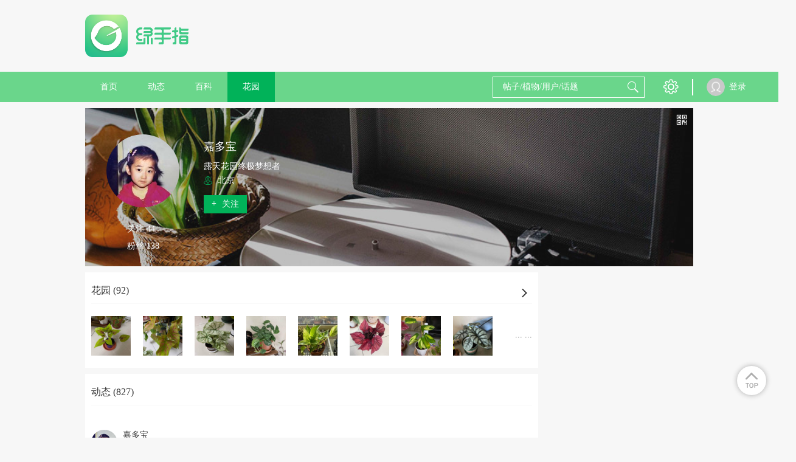

--- FILE ---
content_type: text/html; charset=UTF-8
request_url: https://lrgarden.cn/user/1000019583.html
body_size: 10790
content:
 <!DOCTYPE html PUBLIC "-//W3C//DTD XHTML 1.0 Strict//EN" "http://www.w3.org/TR/xhtml1/DTD/xhtml1-strict.dtd">
<html xmlns="http://www.w3.org/1999/xhtml">
<head>
    <meta http-equiv="Content-Type" content="text/html; charset=UTF-8">
    <title>嘉多宝  - 绿手指 - 养花技巧、花生病了怎么办、花园打理和设计</title>
    <META content="嘉多宝 养花技巧、花生病了怎么办、花园打理和设计、室内养花大全、养花大全、花百科" name=Keywords>
    <META content="嘉多宝 养花技巧、花生病了怎么办、花园打理和设计、室内养花大全、养花大全、花百科 花友社区，花日记、提醒、求助！" name="Description">
    <meta content='width=device-width,  initial-scale=1.0' name='viewport'>
    <meta name="apple-mobile-web-app-title" content="lrgarden.com">
    <meta name="apple-mobile-web-app-status-bar-style" content="black"/>
    <meta name="format-detection" content="telephone=no, email=no"/>
    <meta name="msapplication-tap-highlight" content="no" />
    <meta property="fb:app_id" content="1617389361862000">
    <meta property="fb:admins" content="843950239045175">
    <meta name="google-site-verification" content="ESdwB-DoLV4uBpRp3N4aNA0e08IOr1Or6ZaIm8pgpCs" />
    <meta name="apple-mobile-web-app-title" content="GFinger">
    <meta name="apple-mobile-web-app-status-bar-style" content="black">
    <meta name="format-detection" content="telephone=no, email=no">

        <meta name="p:domain_verify" content="ece7a6895a6da8977fdda67926273466"/>
    <link rel="Shortcut Icon" href="/files/img/144144.png" type="image/x-icon" />
    <!-- Standard iPhone -->
    <link rel="apple-touch-icon" sizes="57x57" href="/files/images/logo/57.png" />
    <!-- Retina iPhone -->
    <link rel="apple-touch-icon" sizes="114x114" href="/files/images/logo/114.png" />
    <!-- Standard iPad -->
    <link rel="apple-touch-icon" sizes="72x72" href="/files/images/logo/72.png" />
    <!-- Retina iPad -->
    <link rel="apple-touch-icon" sizes="144x144" href="/files/images/logo/144.png" />
    <link href="https://lrgarden.cn/favicon.ico" rel="icon" type="image/x-icon" />
    <link href="https://lrgarden.cn/favicon.ico" rel="shortcut icon" type="image/x-icon" /-->
        <link type="text/css" rel="stylesheet" href="/files/css/style.css?v=214"/>
        <link type="text/css" rel="stylesheet" href="/files/css/common.css?v=214"/>
        <link type="text/css" rel="stylesheet" href="/files/css/third/crop/cropper.css?v=214"/>
        <meta name="baidu_union_verify" content="325bdb43e44c9121b6c1f5e9859c61ba">
        <!--[if (!IE) | (gte IE 9)]><!-->
    <!--<![endif]-->
    <script src="/files/js/third/jquery-1.11.1.js"></script>
    <script src="/files/js/third/lazyload/jquery.scrollLoading.js"></script>
    <script src="/files/js/third/md5/md5.js"></script>
    <script src="/files/js/controller.js?v=214"></script>
    <script>
        var INFO = {
            user_id: getCookie(cookie_pre + 'user_id'),
            user_name: decodeURI(getCookie(cookie_pre + 'user_name')),
            user_img: "/files/images/eg/p.jpg",
            user_vip: true
        };
    </script>
    <script src="/files/js/index.js?v=214"></script>
    <script src="/files/js/auto_ads.js?v=214"></script>
                                <link rel="alternate" href="https://lrgarden.cn/user/1000019583.html" hreflang="en" />
                            <link rel="alternate" href="https://www.lrgarden.cn/user/1000019583.html" hreflang="zh-Hans" />
            </head>
<body>
<div class="head-nav-module clear-float">
    <div class="logo-bar row-strict">
        <div class="logo-box row-item hidden-xm hidden-sm visible-inlineblock-pm">
            <a href="/" title="绿手指">
                                <img src="/files/images/logo/logo_word.png" alt="绿手指">
                            </a>
        </div>
        <div class="xm-hide sm-hide pm-visible-inlineblock" style="width: 728px; display:inline-block;height: 90px; margin-top: 15px;margin-left:15px;">
            <div class="ad-placeholder">
                                <script type="application/javascript" src="/files/js/728_top.js"></script>
                            </div>
        </div>
        <div class="row-item ifont-menu ifont-black ifont-largex pm-hide catalogue-slidein-trigger" target_name="side-main-menu"></div>
        <div class="logo-box row-item hidden-pm">
            <a href="/" title="绿手指">
                                <img src="/files/images/logo/word.png" alt="绿手指">
                            </a>
        </div>
        <a href="/search/plant/">
            <div class="row-item ifont-search ifont-black ifont-normal pm-hide float-right"></div>
        </a>
    </div>
    <div class="hidden-pm" style="width: 100%; height: 43px;"></div>
    <div class="nav-bar hidden-xm hidden-sm visible-pm">
        <div class="nav-bar-content row-strict clear-float">
            <div class="row-item text-center">
                <a href="/" title="绿手指">
                    <div class="row-item title-h7 color-white out-space-large nav-item ">
                        首页
                    </div>
                </a>
                <a href="/posts/" title="好友动态"><div class="row-item title-h7 color-white out-space-large nav-item ">动态</div></a>
                                <a href="/encyclopedia/" title="植物百科">
                    <div class="row-item title-h7 color-white out-space-large nav-item ">
                        百科
                    </div>
                </a>
                <a href="/garden/" title="个人花园"><div class="row-item title-h7 color-white out-space-large nav-item active">花园</div></a>
            </div>
            <div class="float-right">
                <div class="row-item search-input position-relative">
                    <form class="position-relative" method="get" action="/search/plant/" id="multiple_search" target="_self">
                        <input class="input-white input-transparent color-white candidate-fetch-trigger" id="multiple_keyword" name="keyword" fetch_target="multiple" type="text" placeholder="帖子/植物/用户/话题" autocomplete="off" target_name="search_lv1"/>
                        <div class="row-item ifont-search ifont-white ifont-normal out-space-xsmall abs-ver-middle"></div>
                        <div class="candidate-module candidate-abs candidate-hide" candidate_name="search_lv1">
                            <div class="candidate-item demo overflow-hidden" canditate_for="encyclopedia">
                                <div class="candidate-text line-nowrap single-line-ellipsis" style="max-width: 80px;"></div>
                                <div class="candidate-remark title-remark color-white round-radius content-has-bg bg-warn float-right out-space-small line-nowrap">植物</div>
                            </div>
                            <div class="candidate-item demo overflow-hidden" canditate_for="user">
                                <div class="candidate-text line-nowrap single-line-ellipsis" style="max-width: 80px;"></div>
                                <div class="candidate-remark title-remark color-white round-radius content-has-bg bg-main-dark float-right out-space-small line-nowrap">用户</div>
                            </div>
                            <div class="candidate-item demo overflow-hidden" canditate_for="article">
                                <div class="candidate-text line-nowrap single-line-ellipsis" style="max-width: 80px;"></div>
                                <div class="candidate-remark title-remark color-white round-radius content-has-bg bg-yellow float-right out-space-small line-nowrap">动态</div>
                            </div>
                            <div class="candidate-item demo overflow-hidden" canditate_for="topic">
                                <div class="candidate-text line-nowrap single-line-ellipsis" style="max-width: 80px;"></div>
                                <div class="candidate-remark title-remark color-white round-radius content-has-bg bg-info float-right out-space-small line-nowrap">话题</div>
                            </div>
                            <div class="candidate-content">
                                <!--class="candidate-item"-->
                            </div>
                            <div class="text-right title-h7 color-default pointer candidate-close-trigger inner-top-small inner-bottom-xsmall inner-space-xsmall" target_name="">关闭</div>
                        </div>
                    </form>
                </div>
                <div class="row row-item btn-list">
                    <div class="row-item pm-hide ifont-envelope ifont-white ifont-normal out-left-xsmall out-space-xsmall"></div>
                    <div class="hover-toggle has-tip position-relative">
                        <div class="row-item ifont-setting ifont-white ifont-large" title="设置"></div>
                        <div class="hover-target pd-icon icon-tip-triangle icon-white icon-large tip-triangle setting-tip-triangle"></div>
                        <div class="content-has-bg line-nowrap box-shadow shadow-light inner-top-smallx inner-bottom-smallx inner-left-smallx inner-space-smallx hover-target tip-content setting-tip-content">
                            <div class="">
                                <a href="/vip.html">
                                    <div class="title-h7 color-font-main hover-color hover-main">VIP 购买</div>
                                </a>
                            </div>
                            <div>
                                <script type="application/javascript">
                                    if(user_id && user_name && head_pic)
                                    {
                                        document.writeln("<form class=\"out-top-small\" name=\"logout\" method=\"get\" action=\"/signin/logout\">");
                                        document.writeln("    <div class=\"title-h7 color-base-adorn logout-trigger hover-color hover-main\">退出登录</div>");
                                        document.writeln("</form>");
                                    }
                                </script>
                            </div>
                        </div>
                    </div>
                </div>
                <div class="row-item">
                    <div class="vertical-line"></div>
                </div>
                <div class="row-item">
                    <div class="vertical-line"></div>
                </div>
            </div>
            <div class="user row">
                <script type="application/javascript">
                    if(user_id && user_name && head_pic)
                    {
                        document.writeln("                <div class=\"position-relative hover-toggle\">");
                        document.writeln("                   <a href=\"/account/\">");
                        if(is_vip == 1){
                            document.writeln("                    <div class=\"user-portrait-box vip\">");
                        } else {
                            document.writeln("                    <div class=\"user-portrait-box\">");
                        }
                        document.writeln("                        <div class=\"user-portrait row-item\">");
                        document.writeln("                            <img src=\"" + head_pic + "\" onerror=\"this.src='/files/images/default/default.jpg'\"/>");
                        document.writeln("                        </div>");
                        document.writeln("                    </div>");
                        document.writeln("                    <div class=\"user-name row-item\">"+user_name+"</div>");
                        document.writeln("                   </a>");
                        document.writeln("                </div>");
                    }
                    else
                    {
                        document.writeln("<a href=\"/signin.html\">");
                        document.writeln("                    <div class=\"user-portrait row-item\">");
                        document.writeln("                        <img src=\"/files/images/default/portrait.png\" onerror=\"this.src='/files/images/default/default.jpg'\"/>");
                        document.writeln("                    </div>");
                        document.writeln("                    <div class=\"user-name row-item\">登录</div>");
                        document.writeln("                </a>");
                    }
                </script>
            </div>
        </div>
    </div>
    <div class="side-main-menu hidden-pm" catalogue_name="side-main-menu">
        <div class="catalogue-slideout-trigger catalogue-masking" target_name="side-main-menu"></div>
        <div class="catalogue-content">
            <script type="application/javascript">
                if(user_id && user_name && head_pic)
                {
                    document.writeln("");
                    document.writeln("            <div class=\"inner-left-small inner-space-smallx inner-top-xsmall inner-bottom-small border-bottom content-has-bg bg-thememain-lightest\">");
                    document.writeln("                <a href=\"/account/garden/\">");
                    document.writeln("                <div class=\"row-item out-space-small\">");
                    if(is_vip == 1){
                        document.writeln("                    <div class=\"user-portrait-box vip\">");
                    } else {
                        document.writeln("                    <div class=\"user-portrait-box\">");
                    }
                    document.writeln("                        <div class=\"portrait-circle-xxsmall user-portrait\">");
                    document.writeln("                            <img class=\"\" src=\"" + head_pic + "\" onerror=\"this.src=\'/files/images/default/portrait.png\'\"/>");
                    document.writeln("                        </div>");
                    document.writeln("                    </div>");
                    document.writeln("                </div>");
                    document.writeln("                <div class=\"row-item name\">");
                    document.writeln("                    <div class=\"title-h7 single-line-ellipsis color-inherit\" style=\"max-width: 125px;\">"+user_name+"</div>");
                    document.writeln("                </div>");
                    document.writeln("                </a>");
                    document.writeln("            </div>");
                }
                else
                {
                    document.writeln("<a href=\"/signin.html\">");
                    document.writeln("                <div class=\"inner-left-small inner-space-smallx inner-top-xsmall inner-bottom-small border-bottom content-has-bg bg-thememain-lightest\">");
                    document.writeln("                    <div class=\"row-item out-space-small\">");
                    document.writeln("                        <div class=\"user-portrait-box\">");
                    document.writeln("                            <div class=\"portrait-circle-xxsmall user-portrait\">");
                    document.writeln("                                <img src=\"/files/images/default/portrait.png\"/>");
                    document.writeln("                            </div>");
                    document.writeln("                        </div>");
                    document.writeln("                    </div>");
                    document.writeln("                    <div class=\"row-item inner-top-tiny out-top-xsmall\">");
                    document.writeln("                        <div class=\"btn-primary-dark btn-smallx content-has-bg login-btn\">登录</div>");
                    document.writeln("                    </div>");
                    document.writeln("                </div>");
                    document.writeln("            </a>");
                }
            </script>
            <a href="/">
                <div class="out-left-smallx out-space-smallx border-bottom inner-top-smallx inner-bottom-smallx">
                    <div class="row-item ifont-home ifont-grey ifont-smallx inner-top-tiny out-left-xsmall out-space-xsmall"></div>
                    <span class="title-h6 out-left-small">首页</span>
                </div>
            </a>
            <a href="/posts/">
                <div class="out-left-smallx out-space-smallx border-bottom inner-top-smallx inner-bottom-smallx">
                    <div class="row-item ifont-moment ifont-grey ifont-smallx inner-top-tiny out-left-xsmall out-space-xsmall"></div>
                    <span class="title-h6 out-left-small">动态</span>
                </div>
            </a>
            <a href="/article/">
                <div class="out-left-smallx out-space-smallx border-bottom inner-top-smallx inner-bottom-smallx">
                    <div class="row-item ifont-student-cap ifont-grey ifont-smallx inner-top-tiny out-left-xsmall out-space-xsmall"></div>
                    <span class="title-h6 out-left-small">文章</span>
                </div>
            </a>
            <a href="/encyclopedia/">
                <div class="out-left-smallx out-space-smallx border-bottom inner-top-smallx inner-bottom-smallx">
                    <div class="row-item ifont-books ifont-grey ifont-smallx inner-top-tiny out-left-xsmall out-space-xsmall"></div>
                    <span class="title-h6 out-left-small">百科</span>
                </div>
            </a>
            <a href="/garden/">
                <div class="out-left-smallx out-space-smallx border-bottom inner-top-smallx inner-bottom-smallx">
                    <div class="row-item ifont-flower ifont-grey ifont-smallx inner-top-tiny out-left-xsmall out-space-xsmall"></div>
                    <span class="title-h6 out-left-small">花园</span>
                </div>
            </a>
            <div class="out-left-smallx out-space-smallx border-bottom inner-top-smallx inner-bottom-smallx model-trigger" target_name="setting">
                <div class="row-item ifont-setting ifont-grey ifont-smallx inner-top-tiny out-left-xsmall out-space-xsmall"></div>
                <span class="title-h6 out-left-small">设置</span>
            </div>
            <div class="out-left-smallx out-space-smallx border-bottom inner-top-smallx inner-bottom-smallx model-trigger" target_name="language">
                <div class="row-item ifont-language ifont-grey ifont-smallx inner-top-tiny out-left-xsmall out-space-xsmall"></div>
                <span class="title-h6 out-left-small">
                                                                                简体中文                                    </span>
            </div>
        </div>
    </div>
</div>
<div class="site-content "><div class="main max-main user-homepage">
    <section class="user-banner out-top-small out-bottom-small">
    <div class="user-bg">
        <img src="https://img.lrgarden.cn/cover/def_bg_cover.png" onerror="this.src='/files/images/default/default_pic_zh.jpg'"/>
    </div>
    <div class="user-info">
        <div class="info-left">
            <div class="user-portrait-box ">
                <div class="portrait-circle-large user-portrait has-border pointer">
                    <a href="/user/1000019583.html">
                        <img class="" src="https://img.lrgarden.cn/head/201708/45/67af6b20968bc8b42d02338160249a1a.jpg" onerror="this.src='/files/images/default/default.jpg'"/>
                    </a>
                </div>
            </div>
            <div class="text-center">
                <div class="row-item text-left">
                    <div class="title-h7 color-white out-bottom-small">关注 44</div>
                    <div class="title-h7 color-white">粉丝 138</div>
                </div>

            </div>
        </div>
        <div class="info-right">
            <div class="title-h5 color-white out-top-xsmall out-bottom-xsmall name single-line-ellipsis">嘉多宝</div>
            <div class="title-h7 color-white out-bottom-xsmall single-line-ellipsis intro">露天花园终极梦想者</div>
            <div class="title-h7 color-white out-bottom-small location">
                <div class="row-item ifont-location ifont-main-dark ifont-small"></div>
                <span class="out-left-xsmall"> 北京</span>
            </div>
            
                        <div class="btn-primary-dark btn-filled title-h7 inner-top-xsmall inner-bottom-xsmall follow-trigger follow" uid="1000019583" is_follow="1000">
                <div class="row-item inner-left-small ">
                    +
                </div>
                <div class="row-item inner-left-xsmall inner-space-small">关注</div>
            </div>
                    </div>
    </div>
    <div class="absolute-rt">
        <div class="out-top-small out-space-xsmall" title="查看他的二维码">
            <div class="row-item ifont-qrcode ifont-white ifont-smallxx out-space-xsmall pointer model-trigger" target_name="qrcode"></div>
        </div>
    </div>
    <div class="dis-hide" msg_lang="followed">
        <div class="inner-space-small inner-left-small">已关注</div>
    </div>
    <div class="dis-hide" msg_lang="not_follow">
        <div class="row-item inner-left-small ">
            +
        </div>
        <div class="row-item inner-left-xsmall inner-space-small">关注</div>
    </div>
</section>        <script type="application/javascript" src="/files/js/960_auto.js"></script>
        <section>
        <div class="row-strict">
            <div class="row-item visible-xm visible-sm visible-inlineblock-pm">
                <div class="content-normal content-left out-space-small">
                    <!--花园-->
                    <div class="dynamic-module out-bottom-small position-relative">
                        <div class="border-bottom border-lightest inner-bottom-small out-bottom-normal position-relative">
                            <a href="/user/garden/uid-1000019583.html">
                                <div class="title-h6">花园 (92)</div>
                                <div class="row-item ifont-arrow-right ifont-black ifont-smallx out-space-xsmall absolute-rb out-bottom-small"></div>
                            </a>
                        </div>
                        <div class="line-nowrap overflow-auto">
                                                                                    <a href="/plant/1000019583-1000155023.html" title="彩叶芋-荷韵" class="openapp" openapp="gfinger://flower/?uid=1000019583&id=1000155023">
                                <div class="row-item img-square-normal out-space-normal">
                                    <img class="" src="https://img.lrgarden.cn/flower/127/1000019583_1664150079.jpg" onerror="this.src='/files/images/default/default_pic_zh.jpg'"/>
                                </div>
                            </a>
                                                        <a href="/plant/1000019583-1000155024.html" title="彩叶芋-橙色联盟" class="openapp" openapp="gfinger://flower/?uid=1000019583&id=1000155024">
                                <div class="row-item img-square-normal out-space-normal">
                                    <img class="" src="https://img.lrgarden.cn/flower/127/1000019583_1664150102.jpg" onerror="this.src='/files/images/default/default_pic_zh.jpg'"/>
                                </div>
                            </a>
                                                        <a href="/plant/1000019583-1000155022.html" title="彩叶芋-白月光" class="openapp" openapp="gfinger://flower/?uid=1000019583&id=1000155022">
                                <div class="row-item img-square-normal out-space-normal">
                                    <img class="" src="https://img.lrgarden.cn/flower/127/1000019583_1664150058.jpg" onerror="this.src='/files/images/default/default_pic_zh.jpg'"/>
                                </div>
                            </a>
                                                        <a href="/plant/1000019583-1000153732.html" title="绿箩-小叶银斑葛" class="openapp" openapp="gfinger://flower/?uid=1000019583&id=1000153732">
                                <div class="row-item img-square-normal out-space-normal">
                                    <img class="" src="https://img.lrgarden.cn/flower/127/1000019583_1641642863.jpg" onerror="this.src='/files/images/default/default_pic_zh.jpg'"/>
                                </div>
                            </a>
                                                        <a href="/plant/1000019583-1000153733.html" title="绿箩-大理石皇后" class="openapp" openapp="gfinger://flower/?uid=1000019583&id=1000153733">
                                <div class="row-item img-square-normal out-space-normal">
                                    <img class="" src="https://img.lrgarden.cn/flower/127/1000019583_1641642887.jpg" onerror="this.src='/files/images/default/default_pic_zh.jpg'"/>
                                </div>
                            </a>
                                                        <a href="/plant/1000019583-1000154721.html" title="秋海棠-血之吻" class="openapp" openapp="gfinger://flower/?uid=1000019583&id=1000154721">
                                <div class="row-item img-square-normal out-space-normal">
                                    <img class="" src="https://img.lrgarden.cn/flower/127/1000019583_1652612725.jpg" onerror="this.src='/files/images/default/default_pic_zh.jpg'"/>
                                </div>
                            </a>
                                                        <a href="/plant/1000019583-1000154900.html" title="金梦竹芋" class="openapp" openapp="gfinger://flower/?uid=1000019583&id=1000154900">
                                <div class="row-item img-square-normal out-space-normal">
                                    <img class="" src="https://img.lrgarden.cn/flower/127/1000019583_1657638472.jpg" onerror="this.src='/files/images/default/default_pic_zh.jpg'"/>
                                </div>
                            </a>
                                                        <a href="/plant/1000019583-1000153296.html" title="海芋-白犀牛" class="openapp" openapp="gfinger://flower/?uid=1000019583&id=1000153296">
                                <div class="row-item img-square-normal out-space-normal">
                                    <img class="" src="https://img.lrgarden.cn/flower/127/1000019583_1634631849.jpg" onerror="this.src='/files/images/default/default_pic_zh.jpg'"/>
                                </div>
                            </a>
                                                    </div>
                                                <div class="more-ellipsis hidden-xm hidden-sm visible-pm title-h7">... ...</div>
                                            </div>

                    <!--动态-->
                    <div class="dynamic-module">
                        <div class="border-bottom border-lightest inner-bottom-small">
                            <div class="title-h6">动态 (827)</div>
                        </div>
                                            </div>
                                        <div>
                        <div class="dynamic-module">
                            <div class="dynamic-content">
                                <a href="/user/1000019583.html" class="openapp" openapp="gfinger://user/?uid=1000019583">
                                    <div class="user-name thing-title">嘉多宝</div>
                                    <div class="remark out-top-xsmall">2023年02月03日</div>
                                    <div class="original-user user-portrait overflow-inherit-imp model-trigger pointer" target_name="download_app">
                                        <div class="user-portrait-box ">
                                            <div class="portrait-circle-xsmall">
                                                <img class="" src="https://img.lrgarden.cn/head/201708/45/67af6b20968bc8b42d02338160249a1a.jpg" title="嘉多宝" alt="嘉多宝" onerror="this.src='/files/images/default/default.jpg'">
                                            </div>
                                        </div>
                                    </div>
                                </a>
                                <div class="text out-top-xsmall">
                                    <a href="/statuses/1000455806" target="_blank">
                                        <span class="title-h7 color-base-adorn">同样是红蜘蛛受害者，而且新叶子颜色都很深……</span>
                                    </a>
                                                                        <div class="picture-display-module out-top-xsmall  only-one ">
                                        <div class="horizontal-line picture-list magnify-list dynamic-content-pic-list">
                                                                                        <div class="pic-item horizontal-item dynamic-content-pic">
                                                <img class="magnify-trigger pointer magnify-pointer" src="https://img.lrgarden.cn/flower_pic_2/p300/23/23/1000824855_1000019583_1675435671.jpg?101"  magnify_url="https://img.lrgarden.cn/flower_pic_2/water/23/23/1000824855_1000019583_1675435671.jpg" title="同样是红蜘蛛受害者，而且新叶子颜色都很深……" alt="同样是红蜘蛛受害者，而且新叶子颜色都很深……" target_name="download_app" onerror="this.src='/files/images/default/default_pic_zh.jpg'"/>
                                            </div>
                                                                                    </div>
                                    </div>
                                                                    </div>
                            </div>
                            <div class="kind-count-module">
                                <div class="horizontal-line">
                                    <div class="icon-item horizontal-item pointer collect-trigger" is_collect="0" dynamic_id="1000455806">
                                        <div class="row-item ifont-smallx out-space-xsmall  ifont-star ifont-grey "></div>
                                        <span class="star count-num out-left-xsmall">0</span>
                                    </div>
                                    <div class="icon-item horizontal-item pointer like-trigger" is_like="0" dynamic_id="1000455806">
                                        <div class="row-item ifont-smallx out-space-xsmall  ifont-heart ifont-grey "></div>
                                        <span class="star count-num out-left-xsmall">0</span>
                                    </div>
                                    <a href="/statuses/1000455806" target="_blank">
                                        <div class="icon-item horizontal-item">
                                            <div class="row-item ifont-comment ifont-grey ifont-smallx"></div>
                                            <span class="chat count-num out-left-xsmall">1</span>
                                        </div>
                                    </a>
                                </div>
                                                                <div class="dynamic-type position-relative">
                                    <div class="ifont-book-solid ifont-smallx row-item out-left-xsmall"></div><span class="type-name out-left-xsmall"><a href="/plant/1000019583-1000155023.html" title="彩叶芋-荷韵" class="openapp" openapp="gfinger://flower/?uid=1000019583&id=1000155023">彩叶芋-荷韵</a></span>
                                </div>
                                                            </div>
                        </div>
                    </div>
                                        <div>
                        <div class="dynamic-module">
                            <div class="dynamic-content">
                                <a href="/user/1000019583.html" class="openapp" openapp="gfinger://user/?uid=1000019583">
                                    <div class="user-name thing-title">嘉多宝</div>
                                    <div class="remark out-top-xsmall">2023年02月03日</div>
                                    <div class="original-user user-portrait overflow-inherit-imp model-trigger pointer" target_name="download_app">
                                        <div class="user-portrait-box ">
                                            <div class="portrait-circle-xsmall">
                                                <img class="" src="https://img.lrgarden.cn/head/201708/45/67af6b20968bc8b42d02338160249a1a.jpg" title="嘉多宝" alt="嘉多宝" onerror="this.src='/files/images/default/default.jpg'">
                                            </div>
                                        </div>
                                    </div>
                                </a>
                                <div class="text out-top-xsmall">
                                    <a href="/statuses/1000455805" target="_blank">
                                        <span class="title-h7 color-base-adorn">茁壮了一段就不行了，红蜘蛛肆虐……</span>
                                    </a>
                                                                        <div class="picture-display-module out-top-xsmall  only-one ">
                                        <div class="horizontal-line picture-list magnify-list dynamic-content-pic-list">
                                                                                        <div class="pic-item horizontal-item dynamic-content-pic">
                                                <img class="magnify-trigger pointer magnify-pointer" src="https://img.lrgarden.cn/flower_pic_2/p300/22/45/1000824854_1000019583_1675435629.jpg?101"  magnify_url="https://img.lrgarden.cn/flower_pic_2/water/22/45/1000824854_1000019583_1675435629.jpg" title="茁壮了一段就不行了，红蜘蛛肆虐……" alt="茁壮了一段就不行了，红蜘蛛肆虐……" target_name="download_app" onerror="this.src='/files/images/default/default_pic_zh.jpg'"/>
                                            </div>
                                                                                    </div>
                                    </div>
                                                                    </div>
                            </div>
                            <div class="kind-count-module">
                                <div class="horizontal-line">
                                    <div class="icon-item horizontal-item pointer collect-trigger" is_collect="0" dynamic_id="1000455805">
                                        <div class="row-item ifont-smallx out-space-xsmall  ifont-star ifont-grey "></div>
                                        <span class="star count-num out-left-xsmall">0</span>
                                    </div>
                                    <div class="icon-item horizontal-item pointer like-trigger" is_like="0" dynamic_id="1000455805">
                                        <div class="row-item ifont-smallx out-space-xsmall  ifont-heart ifont-grey "></div>
                                        <span class="star count-num out-left-xsmall">0</span>
                                    </div>
                                    <a href="/statuses/1000455805" target="_blank">
                                        <div class="icon-item horizontal-item">
                                            <div class="row-item ifont-comment ifont-grey ifont-smallx"></div>
                                            <span class="chat count-num out-left-xsmall">0</span>
                                        </div>
                                    </a>
                                </div>
                                                                <div class="dynamic-type position-relative">
                                    <div class="ifont-book-solid ifont-smallx row-item out-left-xsmall"></div><span class="type-name out-left-xsmall"><a href="/plant/1000019583-1000155024.html" title="彩叶芋-橙色联盟" class="openapp" openapp="gfinger://flower/?uid=1000019583&id=1000155024">彩叶芋-橙色联盟</a></span>
                                </div>
                                                            </div>
                        </div>
                    </div>
                                        <div>
                        <div class="dynamic-module">
                            <div class="dynamic-content">
                                <a href="/user/1000019583.html" class="openapp" openapp="gfinger://user/?uid=1000019583">
                                    <div class="user-name thing-title">嘉多宝</div>
                                    <div class="remark out-top-xsmall">2023年02月03日</div>
                                    <div class="original-user user-portrait overflow-inherit-imp model-trigger pointer" target_name="download_app">
                                        <div class="user-portrait-box ">
                                            <div class="portrait-circle-xsmall">
                                                <img class="" src="https://img.lrgarden.cn/head/201708/45/67af6b20968bc8b42d02338160249a1a.jpg" title="嘉多宝" alt="嘉多宝" onerror="this.src='/files/images/default/default.jpg'">
                                            </div>
                                        </div>
                                    </div>
                                </a>
                                <div class="text out-top-xsmall">
                                    <a href="/statuses/1000455804" target="_blank">
                                        <span class="title-h7 color-base-adorn">红蜘蛛继续肆虐……不知道还能苟多久</span>
                                    </a>
                                                                        <div class="picture-display-module out-top-xsmall  only-one ">
                                        <div class="horizontal-line picture-list magnify-list dynamic-content-pic-list">
                                                                                        <div class="pic-item horizontal-item dynamic-content-pic">
                                                <img class="magnify-trigger pointer magnify-pointer" src="https://img.lrgarden.cn/flower_pic_2/p300/21/14/1000824853_1000019583_1675435598.jpg?101"  magnify_url="https://img.lrgarden.cn/flower_pic_2/water/21/14/1000824853_1000019583_1675435598.jpg" title="红蜘蛛继续肆虐……不知道还能苟多久" alt="红蜘蛛继续肆虐……不知道还能苟多久" target_name="download_app" onerror="this.src='/files/images/default/default_pic_zh.jpg'"/>
                                            </div>
                                                                                    </div>
                                    </div>
                                                                    </div>
                            </div>
                            <div class="kind-count-module">
                                <div class="horizontal-line">
                                    <div class="icon-item horizontal-item pointer collect-trigger" is_collect="0" dynamic_id="1000455804">
                                        <div class="row-item ifont-smallx out-space-xsmall  ifont-star ifont-grey "></div>
                                        <span class="star count-num out-left-xsmall">0</span>
                                    </div>
                                    <div class="icon-item horizontal-item pointer like-trigger" is_like="0" dynamic_id="1000455804">
                                        <div class="row-item ifont-smallx out-space-xsmall  ifont-heart ifont-grey "></div>
                                        <span class="star count-num out-left-xsmall">0</span>
                                    </div>
                                    <a href="/statuses/1000455804" target="_blank">
                                        <div class="icon-item horizontal-item">
                                            <div class="row-item ifont-comment ifont-grey ifont-smallx"></div>
                                            <span class="chat count-num out-left-xsmall">0</span>
                                        </div>
                                    </a>
                                </div>
                                                                <div class="dynamic-type position-relative">
                                    <div class="ifont-book-solid ifont-smallx row-item out-left-xsmall"></div><span class="type-name out-left-xsmall"><a href="/plant/1000019583-1000155022.html" title="彩叶芋-白月光" class="openapp" openapp="gfinger://flower/?uid=1000019583&id=1000155022">彩叶芋-白月光</a></span>
                                </div>
                                                            </div>
                        </div>
                    </div>
                                        <div>
                        <div class="dynamic-module">
                            <div class="dynamic-content">
                                <a href="/user/1000019583.html" class="openapp" openapp="gfinger://user/?uid=1000019583">
                                    <div class="user-name thing-title">嘉多宝</div>
                                    <div class="remark out-top-xsmall">2023年02月03日</div>
                                    <div class="original-user user-portrait overflow-inherit-imp model-trigger pointer" target_name="download_app">
                                        <div class="user-portrait-box ">
                                            <div class="portrait-circle-xsmall">
                                                <img class="" src="https://img.lrgarden.cn/head/201708/45/67af6b20968bc8b42d02338160249a1a.jpg" title="嘉多宝" alt="嘉多宝" onerror="this.src='/files/images/default/default.jpg'">
                                            </div>
                                        </div>
                                    </div>
                                </a>
                                <div class="text out-top-xsmall">
                                    <a href="/statuses/1000455803" target="_blank">
                                        <span class="title-h7 color-base-adorn">事实证明还是缓过来了，垂的挺长了，就是光照不好，叶子小，有点儿徒</span>
                                    </a>
                                                                        <div class="picture-display-module out-top-xsmall  only-one ">
                                        <div class="horizontal-line picture-list magnify-list dynamic-content-pic-list">
                                                                                        <div class="pic-item horizontal-item dynamic-content-pic">
                                                <img class="magnify-trigger pointer magnify-pointer" src="https://img.lrgarden.cn/flower_pic_2/p300/20/14/1000824852_1000019583_1675435534.jpg?101"  magnify_url="https://img.lrgarden.cn/flower_pic_2/water/20/14/1000824852_1000019583_1675435534.jpg" title="事实证明还是缓过来了，垂的挺长了，就是光照不好，叶子小，有点儿徒" alt="事实证明还是缓过来了，垂的挺长了，就是光照不好，叶子小，有点儿徒" target_name="download_app" onerror="this.src='/files/images/default/default_pic_zh.jpg'"/>
                                            </div>
                                                                                    </div>
                                    </div>
                                                                    </div>
                            </div>
                            <div class="kind-count-module">
                                <div class="horizontal-line">
                                    <div class="icon-item horizontal-item pointer collect-trigger" is_collect="0" dynamic_id="1000455803">
                                        <div class="row-item ifont-smallx out-space-xsmall  ifont-star ifont-grey "></div>
                                        <span class="star count-num out-left-xsmall">0</span>
                                    </div>
                                    <div class="icon-item horizontal-item pointer like-trigger" is_like="0" dynamic_id="1000455803">
                                        <div class="row-item ifont-smallx out-space-xsmall  ifont-heart ifont-grey "></div>
                                        <span class="star count-num out-left-xsmall">0</span>
                                    </div>
                                    <a href="/statuses/1000455803" target="_blank">
                                        <div class="icon-item horizontal-item">
                                            <div class="row-item ifont-comment ifont-grey ifont-smallx"></div>
                                            <span class="chat count-num out-left-xsmall">0</span>
                                        </div>
                                    </a>
                                </div>
                                                                <div class="dynamic-type position-relative">
                                    <div class="ifont-book-solid ifont-smallx row-item out-left-xsmall"></div><span class="type-name out-left-xsmall"><a href="/plant/1000019583-1000153732.html" title="绿箩-小叶银斑葛" class="openapp" openapp="gfinger://flower/?uid=1000019583&id=1000153732">绿箩-小叶银斑葛</a></span>
                                </div>
                                                            </div>
                        </div>
                    </div>
                                        <div>
                        <div class="dynamic-module">
                            <div class="dynamic-content">
                                <a href="/user/1000019583.html" class="openapp" openapp="gfinger://user/?uid=1000019583">
                                    <div class="user-name thing-title">嘉多宝</div>
                                    <div class="remark out-top-xsmall">2023年02月03日</div>
                                    <div class="original-user user-portrait overflow-inherit-imp model-trigger pointer" target_name="download_app">
                                        <div class="user-portrait-box ">
                                            <div class="portrait-circle-xsmall">
                                                <img class="" src="https://img.lrgarden.cn/head/201708/45/67af6b20968bc8b42d02338160249a1a.jpg" title="嘉多宝" alt="嘉多宝" onerror="this.src='/files/images/default/default.jpg'">
                                            </div>
                                        </div>
                                    </div>
                                </a>
                                <div class="text out-top-xsmall">
                                    <a href="/statuses/1000455802" target="_blank">
                                        <span class="title-h7 color-base-adorn">长势不错～垂下来蛮多了</span>
                                    </a>
                                                                        <div class="picture-display-module out-top-xsmall  only-one ">
                                        <div class="horizontal-line picture-list magnify-list dynamic-content-pic-list">
                                                                                        <div class="pic-item horizontal-item dynamic-content-pic">
                                                <img class="magnify-trigger pointer magnify-pointer" src="https://img.lrgarden.cn/flower_pic_2/p300/19/29/1000824851_1000019583_1675435485.jpg?101"  magnify_url="https://img.lrgarden.cn/flower_pic_2/water/19/29/1000824851_1000019583_1675435485.jpg" title="长势不错～垂下来蛮多了" alt="长势不错～垂下来蛮多了" target_name="download_app" onerror="this.src='/files/images/default/default_pic_zh.jpg'"/>
                                            </div>
                                                                                    </div>
                                    </div>
                                                                    </div>
                            </div>
                            <div class="kind-count-module">
                                <div class="horizontal-line">
                                    <div class="icon-item horizontal-item pointer collect-trigger" is_collect="0" dynamic_id="1000455802">
                                        <div class="row-item ifont-smallx out-space-xsmall  ifont-star ifont-grey "></div>
                                        <span class="star count-num out-left-xsmall">0</span>
                                    </div>
                                    <div class="icon-item horizontal-item pointer like-trigger" is_like="0" dynamic_id="1000455802">
                                        <div class="row-item ifont-smallx out-space-xsmall  ifont-heart ifont-grey "></div>
                                        <span class="star count-num out-left-xsmall">0</span>
                                    </div>
                                    <a href="/statuses/1000455802" target="_blank">
                                        <div class="icon-item horizontal-item">
                                            <div class="row-item ifont-comment ifont-grey ifont-smallx"></div>
                                            <span class="chat count-num out-left-xsmall">0</span>
                                        </div>
                                    </a>
                                </div>
                                                                <div class="dynamic-type position-relative">
                                    <div class="ifont-book-solid ifont-smallx row-item out-left-xsmall"></div><span class="type-name out-left-xsmall"><a href="/plant/1000019583-1000153733.html" title="绿箩-大理石皇后" class="openapp" openapp="gfinger://flower/?uid=1000019583&id=1000153733">绿箩-大理石皇后</a></span>
                                </div>
                                                            </div>
                        </div>
                    </div>
                                        <div>
                        <div class="dynamic-module">
                            <div class="dynamic-content">
                                <a href="/user/1000019583.html" class="openapp" openapp="gfinger://user/?uid=1000019583">
                                    <div class="user-name thing-title">嘉多宝</div>
                                    <div class="remark out-top-xsmall">2023年02月03日</div>
                                    <div class="original-user user-portrait overflow-inherit-imp model-trigger pointer" target_name="download_app">
                                        <div class="user-portrait-box ">
                                            <div class="portrait-circle-xsmall">
                                                <img class="" src="https://img.lrgarden.cn/head/201708/45/67af6b20968bc8b42d02338160249a1a.jpg" title="嘉多宝" alt="嘉多宝" onerror="this.src='/files/images/default/default.jpg'">
                                            </div>
                                        </div>
                                    </div>
                                </a>
                                <div class="text out-top-xsmall">
                                    <a href="/statuses/1000455801" target="_blank">
                                        <span class="title-h7 color-base-adorn">也是僵了挺久，基本是入秋之后才好些吧，新叶都有点儿发白，不那么深红了……目前状态尚可，需严格控水……</span>
                                    </a>
                                                                        <div class="picture-display-module out-top-xsmall  only-one ">
                                        <div class="horizontal-line picture-list magnify-list dynamic-content-pic-list">
                                                                                        <div class="pic-item horizontal-item dynamic-content-pic">
                                                <img class="magnify-trigger pointer magnify-pointer" src="https://img.lrgarden.cn/flower_pic_2/p300/18/54/1000824850_1000019583_1675435446.jpg?101"  magnify_url="https://img.lrgarden.cn/flower_pic_2/water/18/54/1000824850_1000019583_1675435446.jpg" title="也是僵了挺久，基本是入秋之后才好些吧，新叶都有点儿发白，不那么深红了……目前状态尚可，需严格控水……" alt="也是僵了挺久，基本是入秋之后才好些吧，新叶都有点儿发白，不那么深红了……目前状态尚可，需严格控水……" target_name="download_app" onerror="this.src='/files/images/default/default_pic_zh.jpg'"/>
                                            </div>
                                                                                    </div>
                                    </div>
                                                                    </div>
                            </div>
                            <div class="kind-count-module">
                                <div class="horizontal-line">
                                    <div class="icon-item horizontal-item pointer collect-trigger" is_collect="0" dynamic_id="1000455801">
                                        <div class="row-item ifont-smallx out-space-xsmall  ifont-star ifont-grey "></div>
                                        <span class="star count-num out-left-xsmall">0</span>
                                    </div>
                                    <div class="icon-item horizontal-item pointer like-trigger" is_like="0" dynamic_id="1000455801">
                                        <div class="row-item ifont-smallx out-space-xsmall  ifont-heart ifont-grey "></div>
                                        <span class="star count-num out-left-xsmall">0</span>
                                    </div>
                                    <a href="/statuses/1000455801" target="_blank">
                                        <div class="icon-item horizontal-item">
                                            <div class="row-item ifont-comment ifont-grey ifont-smallx"></div>
                                            <span class="chat count-num out-left-xsmall">0</span>
                                        </div>
                                    </a>
                                </div>
                                                                <div class="dynamic-type position-relative">
                                    <div class="ifont-book-solid ifont-smallx row-item out-left-xsmall"></div><span class="type-name out-left-xsmall"><a href="/plant/1000019583-1000154721.html" title="秋海棠-血之吻" class="openapp" openapp="gfinger://flower/?uid=1000019583&id=1000154721">秋海棠-血之吻</a></span>
                                </div>
                                                            </div>
                        </div>
                    </div>
                                        <div>
                        <div class="dynamic-module">
                            <div class="dynamic-content">
                                <a href="/user/1000019583.html" class="openapp" openapp="gfinger://user/?uid=1000019583">
                                    <div class="user-name thing-title">嘉多宝</div>
                                    <div class="remark out-top-xsmall">2023年02月03日</div>
                                    <div class="original-user user-portrait overflow-inherit-imp model-trigger pointer" target_name="download_app">
                                        <div class="user-portrait-box ">
                                            <div class="portrait-circle-xsmall">
                                                <img class="" src="https://img.lrgarden.cn/head/201708/45/67af6b20968bc8b42d02338160249a1a.jpg" title="嘉多宝" alt="嘉多宝" onerror="this.src='/files/images/default/default.jpg'">
                                            </div>
                                        </div>
                                    </div>
                                </a>
                                <div class="text out-top-xsmall">
                                    <a href="/statuses/1000455800" target="_blank">
                                        <span class="title-h7 color-base-adorn">已经是一大棵了～</span>
                                    </a>
                                                                        <div class="picture-display-module out-top-xsmall  only-one ">
                                        <div class="horizontal-line picture-list magnify-list dynamic-content-pic-list">
                                                                                        <div class="pic-item horizontal-item dynamic-content-pic">
                                                <img class="magnify-trigger pointer magnify-pointer" src="https://img.lrgarden.cn/flower_pic_2/p300/17/7/1000824849_1000019583_1675435015.jpg?101"  magnify_url="https://img.lrgarden.cn/flower_pic_2/water/17/7/1000824849_1000019583_1675435015.jpg" title="已经是一大棵了～" alt="已经是一大棵了～" target_name="download_app" onerror="this.src='/files/images/default/default_pic_zh.jpg'"/>
                                            </div>
                                                                                    </div>
                                    </div>
                                                                    </div>
                            </div>
                            <div class="kind-count-module">
                                <div class="horizontal-line">
                                    <div class="icon-item horizontal-item pointer collect-trigger" is_collect="0" dynamic_id="1000455800">
                                        <div class="row-item ifont-smallx out-space-xsmall  ifont-star ifont-grey "></div>
                                        <span class="star count-num out-left-xsmall">0</span>
                                    </div>
                                    <div class="icon-item horizontal-item pointer like-trigger" is_like="0" dynamic_id="1000455800">
                                        <div class="row-item ifont-smallx out-space-xsmall  ifont-heart ifont-grey "></div>
                                        <span class="star count-num out-left-xsmall">0</span>
                                    </div>
                                    <a href="/statuses/1000455800" target="_blank">
                                        <div class="icon-item horizontal-item">
                                            <div class="row-item ifont-comment ifont-grey ifont-smallx"></div>
                                            <span class="chat count-num out-left-xsmall">0</span>
                                        </div>
                                    </a>
                                </div>
                                                                <div class="dynamic-type position-relative">
                                    <div class="ifont-book-solid ifont-smallx row-item out-left-xsmall"></div><span class="type-name out-left-xsmall"><a href="/plant/1000019583-1000154900.html" title="金梦竹芋" class="openapp" openapp="gfinger://flower/?uid=1000019583&id=1000154900">金梦竹芋</a></span>
                                </div>
                                                            </div>
                        </div>
                    </div>
                                        <div>
                        <div class="dynamic-module">
                            <div class="dynamic-content">
                                <a href="/user/1000019583.html" class="openapp" openapp="gfinger://user/?uid=1000019583">
                                    <div class="user-name thing-title">嘉多宝</div>
                                    <div class="remark out-top-xsmall">2023年02月03日</div>
                                    <div class="original-user user-portrait overflow-inherit-imp model-trigger pointer" target_name="download_app">
                                        <div class="user-portrait-box ">
                                            <div class="portrait-circle-xsmall">
                                                <img class="" src="https://img.lrgarden.cn/head/201708/45/67af6b20968bc8b42d02338160249a1a.jpg" title="嘉多宝" alt="嘉多宝" onerror="this.src='/files/images/default/default.jpg'">
                                            </div>
                                        </div>
                                    </div>
                                </a>
                                <div class="text out-top-xsmall">
                                    <a href="/statuses/1000455799" target="_blank">
                                        <span class="title-h7 color-base-adorn">不断稳定出叶，已经是棵大家伙啦！</span>
                                    </a>
                                                                        <div class="picture-display-module out-top-xsmall  only-one ">
                                        <div class="horizontal-line picture-list magnify-list dynamic-content-pic-list">
                                                                                        <div class="pic-item horizontal-item dynamic-content-pic">
                                                <img class="magnify-trigger pointer magnify-pointer" src="https://img.lrgarden.cn/flower_pic_2/p300/16/42/1000824848_1000019583_1675434922.jpg?101"  magnify_url="https://img.lrgarden.cn/flower_pic_2/water/16/42/1000824848_1000019583_1675434922.jpg" title="不断稳定出叶，已经是棵大家伙啦！" alt="不断稳定出叶，已经是棵大家伙啦！" target_name="download_app" onerror="this.src='/files/images/default/default_pic_zh.jpg'"/>
                                            </div>
                                                                                    </div>
                                    </div>
                                                                    </div>
                            </div>
                            <div class="kind-count-module">
                                <div class="horizontal-line">
                                    <div class="icon-item horizontal-item pointer collect-trigger" is_collect="0" dynamic_id="1000455799">
                                        <div class="row-item ifont-smallx out-space-xsmall  ifont-star ifont-grey "></div>
                                        <span class="star count-num out-left-xsmall">0</span>
                                    </div>
                                    <div class="icon-item horizontal-item pointer like-trigger" is_like="0" dynamic_id="1000455799">
                                        <div class="row-item ifont-smallx out-space-xsmall  ifont-heart ifont-grey "></div>
                                        <span class="star count-num out-left-xsmall">0</span>
                                    </div>
                                    <a href="/statuses/1000455799" target="_blank">
                                        <div class="icon-item horizontal-item">
                                            <div class="row-item ifont-comment ifont-grey ifont-smallx"></div>
                                            <span class="chat count-num out-left-xsmall">0</span>
                                        </div>
                                    </a>
                                </div>
                                                                <div class="dynamic-type position-relative">
                                    <div class="ifont-book-solid ifont-smallx row-item out-left-xsmall"></div><span class="type-name out-left-xsmall"><a href="/plant/1000019583-1000153296.html" title="海芋-白犀牛" class="openapp" openapp="gfinger://flower/?uid=1000019583&id=1000153296">海芋-白犀牛</a></span>
                                </div>
                                                            </div>
                        </div>
                    </div>
                                        <div>
                        <div class="dynamic-module">
                            <div class="dynamic-content">
                                <a href="/user/1000019583.html" class="openapp" openapp="gfinger://user/?uid=1000019583">
                                    <div class="user-name thing-title">嘉多宝</div>
                                    <div class="remark out-top-xsmall">2023年02月03日</div>
                                    <div class="original-user user-portrait overflow-inherit-imp model-trigger pointer" target_name="download_app">
                                        <div class="user-portrait-box ">
                                            <div class="portrait-circle-xsmall">
                                                <img class="" src="https://img.lrgarden.cn/head/201708/45/67af6b20968bc8b42d02338160249a1a.jpg" title="嘉多宝" alt="嘉多宝" onerror="this.src='/files/images/default/default.jpg'">
                                            </div>
                                        </div>
                                    </div>
                                </a>
                                <div class="text out-top-xsmall">
                                    <a href="/statuses/1000455798" target="_blank">
                                        <span class="title-h7 color-base-adorn">俩新叶～好久没更新，株型有点儿徒了……</span>
                                    </a>
                                                                        <div class="picture-display-module out-top-xsmall  only-one ">
                                        <div class="horizontal-line picture-list magnify-list dynamic-content-pic-list">
                                                                                        <div class="pic-item horizontal-item dynamic-content-pic">
                                                <img class="magnify-trigger pointer magnify-pointer" src="https://img.lrgarden.cn/flower_pic_2/p300/15/60/1000824847_1000019583_1675434876.jpg?101"  magnify_url="https://img.lrgarden.cn/flower_pic_2/water/15/60/1000824847_1000019583_1675434876.jpg" title="俩新叶～好久没更新，株型有点儿徒了……" alt="俩新叶～好久没更新，株型有点儿徒了……" target_name="download_app" onerror="this.src='/files/images/default/default_pic_zh.jpg'"/>
                                            </div>
                                                                                    </div>
                                    </div>
                                                                    </div>
                            </div>
                            <div class="kind-count-module">
                                <div class="horizontal-line">
                                    <div class="icon-item horizontal-item pointer collect-trigger" is_collect="0" dynamic_id="1000455798">
                                        <div class="row-item ifont-smallx out-space-xsmall  ifont-star ifont-grey "></div>
                                        <span class="star count-num out-left-xsmall">0</span>
                                    </div>
                                    <div class="icon-item horizontal-item pointer like-trigger" is_like="0" dynamic_id="1000455798">
                                        <div class="row-item ifont-smallx out-space-xsmall  ifont-heart ifont-grey "></div>
                                        <span class="star count-num out-left-xsmall">0</span>
                                    </div>
                                    <a href="/statuses/1000455798" target="_blank">
                                        <div class="icon-item horizontal-item">
                                            <div class="row-item ifont-comment ifont-grey ifont-smallx"></div>
                                            <span class="chat count-num out-left-xsmall">0</span>
                                        </div>
                                    </a>
                                </div>
                                                                <div class="dynamic-type position-relative">
                                    <div class="ifont-book-solid ifont-smallx row-item out-left-xsmall"></div><span class="type-name out-left-xsmall"><a href="/plant/1000019583-1000153298.html" title="海芋-忍者" class="openapp" openapp="gfinger://flower/?uid=1000019583&id=1000153298">海芋-忍者</a></span>
                                </div>
                                                            </div>
                        </div>
                    </div>
                                        <div>
                        <div class="dynamic-module">
                            <div class="dynamic-content">
                                <a href="/user/1000019583.html" class="openapp" openapp="gfinger://user/?uid=1000019583">
                                    <div class="user-name thing-title">嘉多宝</div>
                                    <div class="remark out-top-xsmall">2023年02月03日</div>
                                    <div class="original-user user-portrait overflow-inherit-imp model-trigger pointer" target_name="download_app">
                                        <div class="user-portrait-box ">
                                            <div class="portrait-circle-xsmall">
                                                <img class="" src="https://img.lrgarden.cn/head/201708/45/67af6b20968bc8b42d02338160249a1a.jpg" title="嘉多宝" alt="嘉多宝" onerror="this.src='/files/images/default/default.jpg'">
                                            </div>
                                        </div>
                                    </div>
                                </a>
                                <div class="text out-top-xsmall">
                                    <a href="/statuses/1000455797" target="_blank">
                                        <span class="title-h7 color-base-adorn">又俩新芽</span>
                                    </a>
                                                                        <div class="picture-display-module out-top-xsmall  only-one ">
                                        <div class="horizontal-line picture-list magnify-list dynamic-content-pic-list">
                                                                                        <div class="pic-item horizontal-item dynamic-content-pic">
                                                <img class="magnify-trigger pointer magnify-pointer" src="https://img.lrgarden.cn/flower_pic_2/p300/14/17/1000824846_1000019583_1675434833.jpg?101"  magnify_url="https://img.lrgarden.cn/flower_pic_2/water/14/17/1000824846_1000019583_1675434833.jpg" title="又俩新芽" alt="又俩新芽" target_name="download_app" onerror="this.src='/files/images/default/default_pic_zh.jpg'"/>
                                            </div>
                                                                                    </div>
                                    </div>
                                                                    </div>
                            </div>
                            <div class="kind-count-module">
                                <div class="horizontal-line">
                                    <div class="icon-item horizontal-item pointer collect-trigger" is_collect="0" dynamic_id="1000455797">
                                        <div class="row-item ifont-smallx out-space-xsmall  ifont-star ifont-grey "></div>
                                        <span class="star count-num out-left-xsmall">0</span>
                                    </div>
                                    <div class="icon-item horizontal-item pointer like-trigger" is_like="0" dynamic_id="1000455797">
                                        <div class="row-item ifont-smallx out-space-xsmall  ifont-heart ifont-grey "></div>
                                        <span class="star count-num out-left-xsmall">0</span>
                                    </div>
                                    <a href="/statuses/1000455797" target="_blank">
                                        <div class="icon-item horizontal-item">
                                            <div class="row-item ifont-comment ifont-grey ifont-smallx"></div>
                                            <span class="chat count-num out-left-xsmall">0</span>
                                        </div>
                                    </a>
                                </div>
                                                                <div class="dynamic-type position-relative">
                                    <div class="ifont-book-solid ifont-smallx row-item out-left-xsmall"></div><span class="type-name out-left-xsmall"><a href="/plant/1000019583-1000153361.html" title="海芋-铜叶" class="openapp" openapp="gfinger://flower/?uid=1000019583&id=1000153361">海芋-铜叶</a></span>
                                </div>
                                                            </div>
                        </div>
                    </div>
                                    </div>
                <div class="title-h6 out-top-large">
                    <div class="page-navone">
    <div class="page-nav text-center">
                                <a class="select hidden-xm" href="https://lrgarden.cn/user/1000019583/page-1.html">1</a>
                                <a class="page-number hidden-xm" href="https://lrgarden.cn/user/1000019583/page-2.html">2</a>
                                <a class="page-number hidden-xm" href="https://lrgarden.cn/user/1000019583/page-3.html">3</a>
                                <a class="page-number hidden-xm" href="https://lrgarden.cn/user/1000019583/page-4.html">4</a>
                                <a class="page-number hidden-xm" href="https://lrgarden.cn/user/1000019583/page-5.html">5</a>
                                <a class="page-number hidden-xm" href="https://lrgarden.cn/user/1000019583/page-6.html">6</a>
                                <a class="page-number hidden-xm" href="https://lrgarden.cn/user/1000019583/page-7.html">7</a>
                                <a class="page-number hidden-xm" href="https://lrgarden.cn/user/1000019583/page-8.html">8</a>
                                <a href="https://lrgarden.cn/user/1000019583/page-2.html" class="next">下一页</a>
            </div>
</div>
                </div>
            </div>
            <div class="row-item side-right xm-visible-block sm-visible-block pm-visible-inlineblock">
                <div class="out-bottom-small">
                                                        </div>
                <div class="hot-list">
                    <script src="/files/js/gg_auto.js"></script>
                </div>
            </div>
        </div>
    </section>
</div>
<footer class="footer-module">
    <div class="flower-border row-strict line-nowrap overflow-hidden">
        <div class="row-item flower-item"><img src="/files/images/icon/x1/footer_flower.png"/></div>
        <div class="row-item flower-item"><img src="/files/images/icon/x1/footer_flower.png"/></div>
        <div class="row-item flower-item"><img src="/files/images/icon/x1/footer_flower.png"/></div>
    </div>
    <div class="text-center out-top-small">
        <div class="row-item hidden-xm hidden-sm pm-visible-inlineblock">
            <a href="/docs/privacy.html" title="用户协议">
                <div class="title-remark color-font-main">用户协议</div>
            </a>
        </div>
    </div>
        <div class="copyright title-remark out-top-small">
        <p>
            &copy;copyright 2015 大连左右科技有限公司
            <br>
            ICP证 ：
                        <a href="https://beian.miit.gov.cn/" target="_blank">辽ICP备16001518号</a>
                    </p>
    </div>
        <div class="text-center out-top-normal hidden-xm hidden-sm visible-pm">
        <div class="title-remark color-base-adorn out-top-xsmall">绿手指 - 养花技巧、花生病了怎么办、花园打理和设计</div>
    </div>
</footer>
<div id="back-top" class="iconfont"></div>
<div class="contentcover"></div>
</div>
<div class="dialog-box" id="manga-report" style="display: none;">
    <div class="manga-report">
        <div class="title">
            <span></span>
        </div>
        <div class="dialog-content">
            <p></p>
            <p>
                 <input id="email" name="email" size="32"/>
            </p>
            <p class="p-textarea">
                <textarea id="errorDesc" name="errorDesc"></textarea>
            </p>
            <p><a href="javascript:" id="reportError" class="btn-one"></a><a href="javascript:boxRemove('manga-report');" class="btn-two"></a></p>
        </div>
    </div>
</div>

<div class="model-module" model_name="report">
    <div class="model-body">
        <div class="model-header">
            <div class="model-title">举报 反馈</div>
            <div class="model-close row-item ifont-cross ifont-smallx ifont-white pointer out-left-xsmall out-space-xsmall"></div>
        </div>
        <div class="model-content">
            <form name="report">
                <p class="title-h6 out-bottom-smallx">您有什么意见或建议，欢迎给我们留言。</p>
                <textarea name="content" placeholder="请写下您的想法，我们会全力处理好。" autofocus></textarea>
                <div class="dis-hide" msg_lang="enter_report_content">请输入内容</div>
            </form>
        </div>
        <div class="model-footer">
            <div class="model-btn btn-item model-submit btn-primary btn-normal" id="reportError" ok_callback="report">提交</div>
            <div class="model-btn btn-item model-cancel btn-default btn-normal">取消</div>
        </div>
    </div>
</div>


<div class="model-module" model_name="setting">
    <div class="model-body">
        <div class="model-header">
            <div class="model-title">设置</div>
            <div class="model-close row-item ifont-cross ifont-smallx ifont-white pointer out-left-xsmall out-space-xsmall"></div>
        </div>
        <div class="model-content">
            <div class="text-center">
                <div class="row-item text-left">
                    <a href="/other/pay">
                        <div class="title-h7 color-font-main hover-color hover-main">VIP</div>
                    </a>
                    <div>
                        <form name="logout" method="get" action="/signin/logout">
                            <div class="title-h7 color-base-adorn logout-trigger hover-color hover-main">退出登录</div>
                        </form>
                    </div>
                </div>
            </div>
        </div>
        <div class="model-footer">
            <div class="model-btn btn-item model-cancel btn-primary btn-normal">关闭</div>
        </div>
    </div>
</div>

<div class="model-module" model_name="share">
    <div class="model-body">
        <div class="model-header">
            <div class="model-title">分享</div>
            <div class="model-close row-item ifont-cross ifont-smallx ifont-white pointer out-left-xsmall out-space-xsmall"></div>
        </div>
        <div class="model-content">
            <p class="title-h6 out-bottom-smallx">
                分享好文，绿手指（GFinger）养花助手见证你的成长。
            </p>
            <div class="dialog-container">
                <span class="facebook-icon iconfont st_facebook_custom"></span>
                <span class="twitter-icon iconfont st_twitter_custom"></span>
                <span class="google-icon iconfont st_googleplus_custom"></span>
                <span class="sharemore-icon iconfont st_sharethis_custom"></span>
            </div>
        </div>
        <div class="model-footer">
            <div class="model-btn btn-item model-cancel btn-default btn-normal">关闭</div>
        </div>
    </div>
</div>

<div class="model-module" model_name="operate_pc">
    <div class="model-body">
        <div class="model-header">
            <div class="model-title">请前往电脑端操作</div>
            <div class="model-close row-item ifont-cross ifont-smallx ifont-white pointer out-left-xsmall out-space-xsmall"></div>
        </div>
        <div class="model-content">
            <p class="title-h6 out-bottom-smallx">
                请前往电脑端操作
            </p>
        </div>
        <div class="model-footer">
            <div class="model-btn btn-item model-cancel btn-default btn-normal">关闭</div>
        </div>
    </div>
</div>

<div class="model-module" model_name="preview_img">
    <div class="class-table vertical-middle">
        <div class="table-cell text-center">
            <img  src=""/>
        </div>
    </div>
</div>

<div class="model-module" model_name="open_browser">
    <div><img class="open-browser-arrow" src="/files/images/browser/arrow.png"/></div>
    <div><img class="open-browser-emblem" src="/files/images/browser/emblem.png"/></div>
    <div><img class="open-browser-word" src="/files/images/browser/word.png"/></div>
</div>

<div class="model-module" model_name="transmit">
    <div class="model-body overflow-initial">
        <div class="model-header">
            <div class="model-title">转发</div>
            <div class="model-close row-item ifont-cross ifont-smallx ifont-white pointer out-left-xsmall out-space-xsmall"></div>
        </div>
        <div class="model-content">
            <!--原转发内容摘要-->
            <div class="content-has-bg bg-common out-bottom-small inner-top-smallx inner-bottom-smallx overflow-hidden position-relative">
                <div class="inner-left-smallx inner-space-large">
                    <div class="ifont-arrow-down ifont-black ifont-small pointer show-all toggle-ex-trigger pointer" target_name="transmit_original_all" callback="arrow_up_down"></div>
                    <span class="color-main-dark title-h7 transmit-name"></span>
                    <span class="title-h7 transmit-original-summary" toggle_ex_name="transmit_original_all"></span>
                    <span class="title-h7 transmit-original-all dis-hide" toggle_ex_name="transmit_original_all"></span>
                </div>

            </div>
            <!--转发心得-->
            <form action="/posts/post_dynamic/" method="post">
                <div class="border-solid border-bold border-main-dark post-content-box">
                    <textarea class="text-box" name="transmit_editor" editor_name="transmit_editor" placeholder="来说两句呀"></textarea>
                </div>

                <div class="out-top-smallx position-relative">
                    <div class="row-item ifont-well ifont-smallxx inner-space-normal out-left-xsmall out-space-xsmall pointer toggle-trigger" title="插入话题" target_name="topic-search-1"></div>
                    <div class="row-item ifont-atsomebody ifont-smallxx inner-space-normal out-left-xsmall out-space-xsmall pointer toggle-trigger" title="@ 好友" target_name="at-search-1"></div>

                    <div class="has-tip position-relative dis-hide" toggle_name="topic-search-1">  <!--插入话题-->
                        <div class="hover-target pd-icon icon-tip-triangle icon-white icon-largex tip-triangle topic-tip-triangle" style="left: -2px;"></div>
                        <div class="content-has-bg line-nowrap box-shadow shadow-light inner-top-smallx inner-bottom-normal inner-left-smallx inner-space-smallx hover-target tip-content topic-tip-content">
                            <div class="tip-close"><div class="row-item ifont-cross ifont-black ifont-smallx out-space-xsmall  pointer toggle-close" target_name="topic-search-1"></div></div>
                            <div class="tip-title inner-top-xsmall inner-bottom-smallx text-center">
                                <div class="row-item ifont-well ifont-smallxx out-space-xsmall row-item"></div><span class="title-h7">插入话题</span>
                            </div>
                            <div>
                                <div class="position-relative">
                                    <input class="input-primary-dark dis-block search-box" fetch_type="topic" type="text">
                                    <div class="row-item ifont-search ifont-main-dark ifont-normal out-left-xsmall  absolute-lt"></div>
                                </div>
                            </div>
                            <div class="out-top-small">
                                <div class="topic-search-list">
                                                                    </div>
                            </div>
                        </div>
                    </div>
                    <div class="has-tip position-relative dis-hide" toggle_name="at-search-1">  <!--@好友-->
                        <div class="hover-target pd-icon icon-tip-triangle icon-white icon-largex tip-triangle at-tip-triangle" style="left: 51px;"></div>
                        <div class="content-has-bg line-nowrap box-shadow shadow-light inner-top-smallx inner-bottom-normal inner-left-smallx inner-space-smallx hover-target tip-content at-tip-content">
                            <div class="tip-close"><div class="row-item ifont-cross ifont-black ifont-smallx out-space-xsmall  pointer toggle-close" target_name="at-search-1"></div></div>
                            <div class="tip-title inner-top-xsmall inner-bottom-smallx text-center">
                                <div class="row-item ifont-atsomebody ifont-smallxx out-space-xsmall"></div><span class="title-h7">提醒好友</span>
                            </div>
                            <div>
                                <div class="position-relative">
                                    <input class="input-primary-dark dis-block search-box" fetch_type="at" type="text">
                                    <div class="row-item ifont-search ifont-main-dark ifont-normal out-left-xsmall  absolute-lt"></div>
                                </div>
                            </div>
                            <div class="out-top-small">
                                <div class="at-search-list">
                                                                    </div>
                            </div>
                        </div>
                    </div>

                    <div class="btn-primary-dark btn-filled btn-inner-normal post-submit-btn post-submit-trigger pointer post-trigger" post_type="transmit">发布</div>
                </div>
            </form>
        </div>
    </div>
</div>

<div class="magnify-module ">
    <div class="img-index">
        <div class="inner-index">
            <span class="magnify-cur-index"></span> / <span class="magnify-total-count"></span>
        </div>
    </div>
    <div class="carousel-pic-magnify carousel-module">
        <div class="magnify-box carousel-list line-nowrap"></div>
    </div>

    <div class="switch-prev-next switch-prev prev"><div class="pd-icon icon-prev icon-white icon-larger"></div></div>
    <div class="switch-prev-next switch-next next"><div class="pd-icon icon-next icon-white icon-larger"></div></div>
</div>

<div class="back-top">
    <div class="pointer back-top-trigger back-top-box position-relative hover-color hover-main-dark ifont-grey">
        <div class="row-item ifont-backtop ifont-large abs-hor-center"></div>
    </div>
</div>

<div class="dis-hide">
    <span msg_lang="submit_suc">提交成功</span>
    <span msg_lang="submit_fail">提交失败</span>
    <span msg_lang="pic_max_size">最大图片质量</span>
    <span msg_lang="Success">成功</span>
    <span msg_lang="Warn">警告</span>
    <span msg_lang="Fail_mild">啊哦！ 出了点小问题</span>
    <span msg_lang="transmit_suc">转发成功</span>
    <span msg_lang="report">举报</span>
    <span msg_lang="Transmit">转发</span>
    <span msg_lang="show_more">显示更多</span>
    <span msg_lang="default_last">_zh</span>
    <span msg_lang="Article">文章</span>
    <span msg_lang="Help">求助</span>
    <span msg_lang="posts">动态</span>
    <span msg_lang="just">刚刚</span>
    <span msg_lang="reply">回复</span>
    <span msg_lang="Leave_reply">邀你一起尬聊！</span>
    <span msg_lang="Expression">表情</span>
    <span msg_lang="Add_picture">添加图片</span>
    <span msg_lang="comment">评论</span>
    <span msg_lang="img_type_support">仅支持 .JPG .JPEG .PNG .GIF</span>
    <span msg_lang="img_min_size">图片尺寸不得小于300*300px</span>
    <span msg_lang="at_least_o_pic">最少上传一张图片</span>
    <span msg_lang="please_enter_content">请输入内容</span>
</div>

<script type="text/javascript">
    $(function() {
        var paras = $('.slides li');
        var rand = Math.floor(Math.random() * paras.length);
        //alert(rand);
        paras.eq(rand).addClass('mobile-none');
        paras.eq(rand-1).addClass('mobile-none');
    });
</script>
<script src="https://lrgarden.cn/files/js/all_one.js?v=214"></script>
<script src="https://lrgarden.cn/files/js/protocalCookie.js"></script>
</body>
</html>

--- FILE ---
content_type: application/x-javascript
request_url: https://lrgarden.cn/files/js/960_auto.js
body_size: 348
content:
// if(!is_mobile){
//     document.writeln("<center><script type=\"text/javascript\">");
//     document.writeln("    (function() {");
//     document.writeln("        var s = \"_\" + Math.random().toString(36).slice(2);");
//     document.writeln("        document.write(\'<div style=\"\" id=\"\' + s + \'\"></div>\');");
//     document.writeln("        (window.slotbydup = window.slotbydup || []).push({");
//     document.writeln("            id: \"u3602217\",");
//     document.writeln("            container:  s");
//     document.writeln("        });");
//     document.writeln("    })();");
//     document.writeln("</script></center>");
// } else {
//     document.writeln("");
//     document.writeln("    <script type=\"text/javascript\">");
//     document.writeln("        (function() {");
//     document.writeln("            var s = \"_\" + Math.random().toString(36).slice(2);");
//     document.writeln("            document.write(\'<div style=\"\" id=\"\' + s + \'\"></div>\');");
//     document.writeln("            (window.slotbydup = window.slotbydup || []).push({");
//     document.writeln("                id: \"u3602216\",");
//     document.writeln("                container:  s");
//     document.writeln("            });");
//     document.writeln("        })();");
//     document.writeln("    </script>");
// }

--- FILE ---
content_type: application/x-javascript
request_url: https://lrgarden.cn/files/js/controller.js?v=214
body_size: 1767
content:
function getCookieVal(offset) {
    var endstr = document.cookie.indexOf(";", offset);
    if (endstr == -1) {
        endstr = document.cookie.length;
    }
    return unescape(document.cookie.substring(offset, endstr));
}
function getCookie(name) {
    var arg = name + "=";
    var alen = arg.length;
    var clen = document.cookie.length;
    var i = 0;
    while (i < clen) {
        var j = i + alen;
        if (document.cookie.substring(i, j) == arg) {
            return getCookieVal(j);
        }
        i = document.cookie.indexOf(" ", i) + 1;
        if (i == 0)
            break;
    }
    return null;
}
function getLocationGPS() { // 获取地理位置
    if (navigator.geolocation) {
        // 支持获取地理位置
        try{
            navigator.geolocation.getCurrentPosition(
                function(position){
                    return {
                        "lc_lat": position.coords.latitude.toFixed(2),
                        "lc_long": position.coords.longitude.toFixed(2)
                    }
                },
                function(error){
                    console.info("code: " + error.code + " message: "+error.message);
                }
            );
        } catch (error){
            // do nothing
        } finally {
            return {
                "lc_lat": '',
                "lc_long": ''
            }
        }
    } else {
        return {
            "lc_lat": '',
            "lc_long": ''
        }
    }
}
// var location_gps = getLocationGPS();
var cookie_pre = "lrgarden_";
var http_pre = document.location.protocol+"//";
var url_host = window.location.host,
    url_host_reg = /lrgarden.cn/i,
    api_pre;
if(url_host_reg.test(url_host)){  // 线上
    api_pre = http_pre+"api.lrgarden.cn";
} else {
    api_pre = http_pre+"api.lrgarden.com";
}
// api_pre = http_pre+"api.lrgarden.net"; // 本地测
var BASE_OPTIONS = {
    secret: "b58fd7449bc27b125c377ba6ef54760c",
    appId: "201801050606004",
    user_id: getCookie(cookie_pre + 'user_id'),
    token: getCookie(cookie_pre + 'code'),
    lang:'en'
};

if(/lrgarden\.cn/ig.test(location.host)){
    BASE_OPTIONS.lang = 'zh-CN';
}

function BaseFactory() {

}
BaseFactory.prototype.post_file = function () {
    var params = arguments[0],
        url = params.url,
        data = params.data || {},
        cb_suc = params.success,
        cb_err = params.error,
        cb_cmp = params.complete,
        form = params.form;
    data = Object.assign({}, data, BASE_OPTIONS);
    var options = {
        url: api_pre+url,
        type: "post",
        data: data,
        success: cb_suc,
        error: cb_err,
        complete: cb_cmp
    };
    form.ajaxSubmit(options);
};
BaseFactory.prototype.post = function () {
    var params = arguments[0],
        url = params.url,
        data = params.data || {},
        cb_suc = params.success,
        cb_err = params.error,
        cb_complete = params.complete,
    data = Object.assign({}, BASE_OPTIONS, data);
    $.ajax({
        url: api_pre+url,
        data: data,
        dataType: "json",
        type: "post",
        success: cb_suc,
        error: cb_err,
        complete: cb_complete
    });
};
var baseFactory = new BaseFactory();


function FetchData() {

}
FetchData.prototype.postController = function (url, data, suc_cb, fail_cb, params) {
    baseFactory.post({
        url: url,
        data: data,
        success: function (result) {
            if(result.error_code == "success"){
                suc_cb && suc_cb(result, params);
            } else {
                console.log("Function name: "+ arguments.callee);
                console.log("Url: "+ url);
                console.log(result.error_code);
            }
        },
        error: function (error) {
            fail_cb && fail_cb();
            console.log("Function name: "+ arguments.callee);
            console.log("Url: "+ url);
            console.log(error);
        }
    });
};
FetchData.prototype.getEliteUserList = function() { // 获取精选用户
    var module = this;
    var list = {
        "same_flower": function (data, suc_cb, fail_cb) { // 养相同花
            module.postController("/elite/same_flower/", data, suc_cb, fail_cb);
        },
        "master": function (data, suc_cb, fail_cb) { // 养花达人
            module.postController("/elite/interest/", data, suc_cb, fail_cb);
        },
        "nearby": function (data, suc_cb, fail_cb) { // 附近花友
            module.postController("/elite/near_user/", data, suc_cb, fail_cb);
        },
        "hot": function (data, suc_cb, fail_cb, params) { // 热推用户
            module.postController("/elite/user/", data, suc_cb, fail_cb, params);
        }
    };
    return list;
};
FetchData.prototype.getRecommendUserList = function (data, suc_cb, fail_cb) {  // 获取推荐用户
    this.postController("/elite/user/", data, suc_cb, fail_cb);
};
FetchData.prototype.getMomentList = function (data, suc_cb, fail_cb) {  // 获取精选动态
    var module = this;
    var list = {
        "hot": function (data, suc_cb, fail_cb) { // 热门动态
            module.postController("/elite/statuses/", data, suc_cb, fail_cb);
        },
        "all": function (data, suc_cb, fail_cb) { // 全部动态
            module.postController("/statuses/public_timeline/", data, suc_cb, fail_cb);
        },
        "help": function (data, suc_cb, fail_cb) { // 求助
            module.postController("/statuses/help_timeline/", data, suc_cb, fail_cb);
        },
        "article": function (data, suc_cb, fail_cb) { // 干货
            module.postController("/statuses/exp_timeline/", data, suc_cb, fail_cb);
        },
        "friends": function (data, suc_cb, fail_cb) { // 好友
            module.postController("/statuses/friends_timeline/", data, suc_cb, fail_cb);
        }
    };
    return list;
};
FetchData.prototype.getUnread = function () {
    var module = this,
        list = {
            "friend": function (data, suc_cb, fail_cb) { // 获取好友动态更新数
                module.postController("/statuses/timeline_unread/", data, suc_cb, fail_cb);
            }
        };
    return list;
};
var fetchData = new FetchData();